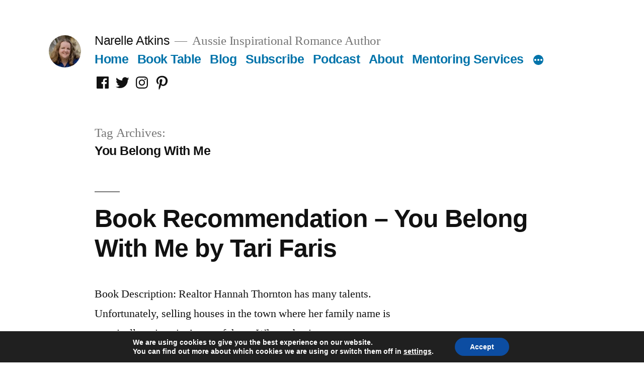

--- FILE ---
content_type: text/html; charset=UTF-8
request_url: https://www.narelleatkins.com/tag/you-belong-with-me/
body_size: 16732
content:
<!doctype html>
<html lang="en">
<head>
	<meta charset="UTF-8" />
	<meta name="viewport" content="width=device-width, initial-scale=1.0" />
	<link rel="profile" href="https://gmpg.org/xfn/11" />
	<meta name='robots' content='index, follow, max-image-preview:large, max-snippet:-1, max-video-preview:-1' />

	<!-- This site is optimized with the Yoast SEO plugin v26.6 - https://yoast.com/wordpress/plugins/seo/ -->
	<title>You Belong With Me Archives - Narelle Atkins</title>
	<link rel="canonical" href="https://www.narelleatkins.com/tag/you-belong-with-me/" />
	<meta property="og:locale" content="en_US" />
	<meta property="og:type" content="article" />
	<meta property="og:title" content="You Belong With Me Archives - Narelle Atkins" />
	<meta property="og:url" content="https://www.narelleatkins.com/tag/you-belong-with-me/" />
	<meta property="og:site_name" content="Narelle Atkins" />
	<meta name="twitter:card" content="summary_large_image" />
	<meta name="twitter:site" content="@NarelleAtkins" />
	<script type="application/ld+json" class="yoast-schema-graph">{"@context":"https://schema.org","@graph":[{"@type":"CollectionPage","@id":"https://www.narelleatkins.com/tag/you-belong-with-me/","url":"https://www.narelleatkins.com/tag/you-belong-with-me/","name":"You Belong With Me Archives - Narelle Atkins","isPartOf":{"@id":"https://www.narelleatkins.com/#website"},"primaryImageOfPage":{"@id":"https://www.narelleatkins.com/tag/you-belong-with-me/#primaryimage"},"image":{"@id":"https://www.narelleatkins.com/tag/you-belong-with-me/#primaryimage"},"thumbnailUrl":"https://i0.wp.com/www.narelleatkins.com/wp-content/uploads/2021/08/book-rec-you-belong-with-me-e1625906018982.png?fit=540%2C540&ssl=1","breadcrumb":{"@id":"https://www.narelleatkins.com/tag/you-belong-with-me/#breadcrumb"},"inLanguage":"en"},{"@type":"ImageObject","inLanguage":"en","@id":"https://www.narelleatkins.com/tag/you-belong-with-me/#primaryimage","url":"https://i0.wp.com/www.narelleatkins.com/wp-content/uploads/2021/08/book-rec-you-belong-with-me-e1625906018982.png?fit=540%2C540&ssl=1","contentUrl":"https://i0.wp.com/www.narelleatkins.com/wp-content/uploads/2021/08/book-rec-you-belong-with-me-e1625906018982.png?fit=540%2C540&ssl=1","width":540,"height":540},{"@type":"BreadcrumbList","@id":"https://www.narelleatkins.com/tag/you-belong-with-me/#breadcrumb","itemListElement":[{"@type":"ListItem","position":1,"name":"Home","item":"https://www.narelleatkins.com/"},{"@type":"ListItem","position":2,"name":"You Belong With Me"}]},{"@type":"WebSite","@id":"https://www.narelleatkins.com/#website","url":"https://www.narelleatkins.com/","name":"Narelle Atkins","description":"Aussie Inspirational Romance Author","publisher":{"@id":"https://www.narelleatkins.com/#/schema/person/698b55cfd4b8b569f6bd1c83d4b08f03"},"potentialAction":[{"@type":"SearchAction","target":{"@type":"EntryPoint","urlTemplate":"https://www.narelleatkins.com/?s={search_term_string}"},"query-input":{"@type":"PropertyValueSpecification","valueRequired":true,"valueName":"search_term_string"}}],"inLanguage":"en"},{"@type":["Person","Organization"],"@id":"https://www.narelleatkins.com/#/schema/person/698b55cfd4b8b569f6bd1c83d4b08f03","name":"Narelle Atkins","image":{"@type":"ImageObject","inLanguage":"en","@id":"https://www.narelleatkins.com/#/schema/person/image/","url":"https://i0.wp.com/www.narelleatkins.com/wp-content/uploads/2015/08/cropped-narelle-atkins2-1.jpg?fit=190%2C190&ssl=1","contentUrl":"https://i0.wp.com/www.narelleatkins.com/wp-content/uploads/2015/08/cropped-narelle-atkins2-1.jpg?fit=190%2C190&ssl=1","width":190,"height":190,"caption":"Narelle Atkins"},"logo":{"@id":"https://www.narelleatkins.com/#/schema/person/image/"},"sameAs":["http://narelleatkins.com","https://x.com/NarelleAtkins"]}]}</script>
	<!-- / Yoast SEO plugin. -->


<link rel='dns-prefetch' href='//stats.wp.com' />
<link rel='dns-prefetch' href='//v0.wordpress.com' />
<link rel='dns-prefetch' href='//widgets.wp.com' />
<link rel='dns-prefetch' href='//s0.wp.com' />
<link rel='dns-prefetch' href='//0.gravatar.com' />
<link rel='dns-prefetch' href='//1.gravatar.com' />
<link rel='dns-prefetch' href='//2.gravatar.com' />
<link rel='preconnect' href='//i0.wp.com' />
<link rel='preconnect' href='//c0.wp.com' />
<link rel="alternate" type="application/rss+xml" title="Narelle Atkins &raquo; Feed" href="https://www.narelleatkins.com/feed/" />
<link rel="alternate" type="application/rss+xml" title="Narelle Atkins &raquo; Comments Feed" href="https://www.narelleatkins.com/comments/feed/" />
<link rel="alternate" type="application/rss+xml" title="Narelle Atkins &raquo; You Belong With Me Tag Feed" href="https://www.narelleatkins.com/tag/you-belong-with-me/feed/" />
<style id='wp-img-auto-sizes-contain-inline-css'>
img:is([sizes=auto i],[sizes^="auto," i]){contain-intrinsic-size:3000px 1500px}
/*# sourceURL=wp-img-auto-sizes-contain-inline-css */
</style>

<link rel='stylesheet' id='twentynineteen-jetpack-css' href='https://c0.wp.com/p/jetpack/15.3.1/modules/theme-tools/compat/twentynineteen.css' media='all' />
<style id='wp-emoji-styles-inline-css'>

	img.wp-smiley, img.emoji {
		display: inline !important;
		border: none !important;
		box-shadow: none !important;
		height: 1em !important;
		width: 1em !important;
		margin: 0 0.07em !important;
		vertical-align: -0.1em !important;
		background: none !important;
		padding: 0 !important;
	}
/*# sourceURL=wp-emoji-styles-inline-css */
</style>
<link rel='stylesheet' id='wp-block-library-css' href='https://c0.wp.com/c/6.9/wp-includes/css/dist/block-library/style.min.css' media='all' />
<style id='wp-block-heading-inline-css'>
h1:where(.wp-block-heading).has-background,h2:where(.wp-block-heading).has-background,h3:where(.wp-block-heading).has-background,h4:where(.wp-block-heading).has-background,h5:where(.wp-block-heading).has-background,h6:where(.wp-block-heading).has-background{padding:1.25em 2.375em}h1.has-text-align-left[style*=writing-mode]:where([style*=vertical-lr]),h1.has-text-align-right[style*=writing-mode]:where([style*=vertical-rl]),h2.has-text-align-left[style*=writing-mode]:where([style*=vertical-lr]),h2.has-text-align-right[style*=writing-mode]:where([style*=vertical-rl]),h3.has-text-align-left[style*=writing-mode]:where([style*=vertical-lr]),h3.has-text-align-right[style*=writing-mode]:where([style*=vertical-rl]),h4.has-text-align-left[style*=writing-mode]:where([style*=vertical-lr]),h4.has-text-align-right[style*=writing-mode]:where([style*=vertical-rl]),h5.has-text-align-left[style*=writing-mode]:where([style*=vertical-lr]),h5.has-text-align-right[style*=writing-mode]:where([style*=vertical-rl]),h6.has-text-align-left[style*=writing-mode]:where([style*=vertical-lr]),h6.has-text-align-right[style*=writing-mode]:where([style*=vertical-rl]){rotate:180deg}
/*# sourceURL=https://c0.wp.com/c/6.9/wp-includes/blocks/heading/style.min.css */
</style>
<style id='wp-block-paragraph-inline-css'>
.is-small-text{font-size:.875em}.is-regular-text{font-size:1em}.is-large-text{font-size:2.25em}.is-larger-text{font-size:3em}.has-drop-cap:not(:focus):first-letter{float:left;font-size:8.4em;font-style:normal;font-weight:100;line-height:.68;margin:.05em .1em 0 0;text-transform:uppercase}body.rtl .has-drop-cap:not(:focus):first-letter{float:none;margin-left:.1em}p.has-drop-cap.has-background{overflow:hidden}:root :where(p.has-background){padding:1.25em 2.375em}:where(p.has-text-color:not(.has-link-color)) a{color:inherit}p.has-text-align-left[style*="writing-mode:vertical-lr"],p.has-text-align-right[style*="writing-mode:vertical-rl"]{rotate:180deg}
/*# sourceURL=https://c0.wp.com/c/6.9/wp-includes/blocks/paragraph/style.min.css */
</style>
<style id='global-styles-inline-css'>
:root{--wp--preset--aspect-ratio--square: 1;--wp--preset--aspect-ratio--4-3: 4/3;--wp--preset--aspect-ratio--3-4: 3/4;--wp--preset--aspect-ratio--3-2: 3/2;--wp--preset--aspect-ratio--2-3: 2/3;--wp--preset--aspect-ratio--16-9: 16/9;--wp--preset--aspect-ratio--9-16: 9/16;--wp--preset--color--black: #000000;--wp--preset--color--cyan-bluish-gray: #abb8c3;--wp--preset--color--white: #FFF;--wp--preset--color--pale-pink: #f78da7;--wp--preset--color--vivid-red: #cf2e2e;--wp--preset--color--luminous-vivid-orange: #ff6900;--wp--preset--color--luminous-vivid-amber: #fcb900;--wp--preset--color--light-green-cyan: #7bdcb5;--wp--preset--color--vivid-green-cyan: #00d084;--wp--preset--color--pale-cyan-blue: #8ed1fc;--wp--preset--color--vivid-cyan-blue: #0693e3;--wp--preset--color--vivid-purple: #9b51e0;--wp--preset--color--primary: #0073a8;--wp--preset--color--secondary: #005075;--wp--preset--color--dark-gray: #111;--wp--preset--color--light-gray: #767676;--wp--preset--gradient--vivid-cyan-blue-to-vivid-purple: linear-gradient(135deg,rgb(6,147,227) 0%,rgb(155,81,224) 100%);--wp--preset--gradient--light-green-cyan-to-vivid-green-cyan: linear-gradient(135deg,rgb(122,220,180) 0%,rgb(0,208,130) 100%);--wp--preset--gradient--luminous-vivid-amber-to-luminous-vivid-orange: linear-gradient(135deg,rgb(252,185,0) 0%,rgb(255,105,0) 100%);--wp--preset--gradient--luminous-vivid-orange-to-vivid-red: linear-gradient(135deg,rgb(255,105,0) 0%,rgb(207,46,46) 100%);--wp--preset--gradient--very-light-gray-to-cyan-bluish-gray: linear-gradient(135deg,rgb(238,238,238) 0%,rgb(169,184,195) 100%);--wp--preset--gradient--cool-to-warm-spectrum: linear-gradient(135deg,rgb(74,234,220) 0%,rgb(151,120,209) 20%,rgb(207,42,186) 40%,rgb(238,44,130) 60%,rgb(251,105,98) 80%,rgb(254,248,76) 100%);--wp--preset--gradient--blush-light-purple: linear-gradient(135deg,rgb(255,206,236) 0%,rgb(152,150,240) 100%);--wp--preset--gradient--blush-bordeaux: linear-gradient(135deg,rgb(254,205,165) 0%,rgb(254,45,45) 50%,rgb(107,0,62) 100%);--wp--preset--gradient--luminous-dusk: linear-gradient(135deg,rgb(255,203,112) 0%,rgb(199,81,192) 50%,rgb(65,88,208) 100%);--wp--preset--gradient--pale-ocean: linear-gradient(135deg,rgb(255,245,203) 0%,rgb(182,227,212) 50%,rgb(51,167,181) 100%);--wp--preset--gradient--electric-grass: linear-gradient(135deg,rgb(202,248,128) 0%,rgb(113,206,126) 100%);--wp--preset--gradient--midnight: linear-gradient(135deg,rgb(2,3,129) 0%,rgb(40,116,252) 100%);--wp--preset--font-size--small: 19.5px;--wp--preset--font-size--medium: 20px;--wp--preset--font-size--large: 36.5px;--wp--preset--font-size--x-large: 42px;--wp--preset--font-size--normal: 22px;--wp--preset--font-size--huge: 49.5px;--wp--preset--spacing--20: 0.44rem;--wp--preset--spacing--30: 0.67rem;--wp--preset--spacing--40: 1rem;--wp--preset--spacing--50: 1.5rem;--wp--preset--spacing--60: 2.25rem;--wp--preset--spacing--70: 3.38rem;--wp--preset--spacing--80: 5.06rem;--wp--preset--shadow--natural: 6px 6px 9px rgba(0, 0, 0, 0.2);--wp--preset--shadow--deep: 12px 12px 50px rgba(0, 0, 0, 0.4);--wp--preset--shadow--sharp: 6px 6px 0px rgba(0, 0, 0, 0.2);--wp--preset--shadow--outlined: 6px 6px 0px -3px rgb(255, 255, 255), 6px 6px rgb(0, 0, 0);--wp--preset--shadow--crisp: 6px 6px 0px rgb(0, 0, 0);}:where(.is-layout-flex){gap: 0.5em;}:where(.is-layout-grid){gap: 0.5em;}body .is-layout-flex{display: flex;}.is-layout-flex{flex-wrap: wrap;align-items: center;}.is-layout-flex > :is(*, div){margin: 0;}body .is-layout-grid{display: grid;}.is-layout-grid > :is(*, div){margin: 0;}:where(.wp-block-columns.is-layout-flex){gap: 2em;}:where(.wp-block-columns.is-layout-grid){gap: 2em;}:where(.wp-block-post-template.is-layout-flex){gap: 1.25em;}:where(.wp-block-post-template.is-layout-grid){gap: 1.25em;}.has-black-color{color: var(--wp--preset--color--black) !important;}.has-cyan-bluish-gray-color{color: var(--wp--preset--color--cyan-bluish-gray) !important;}.has-white-color{color: var(--wp--preset--color--white) !important;}.has-pale-pink-color{color: var(--wp--preset--color--pale-pink) !important;}.has-vivid-red-color{color: var(--wp--preset--color--vivid-red) !important;}.has-luminous-vivid-orange-color{color: var(--wp--preset--color--luminous-vivid-orange) !important;}.has-luminous-vivid-amber-color{color: var(--wp--preset--color--luminous-vivid-amber) !important;}.has-light-green-cyan-color{color: var(--wp--preset--color--light-green-cyan) !important;}.has-vivid-green-cyan-color{color: var(--wp--preset--color--vivid-green-cyan) !important;}.has-pale-cyan-blue-color{color: var(--wp--preset--color--pale-cyan-blue) !important;}.has-vivid-cyan-blue-color{color: var(--wp--preset--color--vivid-cyan-blue) !important;}.has-vivid-purple-color{color: var(--wp--preset--color--vivid-purple) !important;}.has-black-background-color{background-color: var(--wp--preset--color--black) !important;}.has-cyan-bluish-gray-background-color{background-color: var(--wp--preset--color--cyan-bluish-gray) !important;}.has-white-background-color{background-color: var(--wp--preset--color--white) !important;}.has-pale-pink-background-color{background-color: var(--wp--preset--color--pale-pink) !important;}.has-vivid-red-background-color{background-color: var(--wp--preset--color--vivid-red) !important;}.has-luminous-vivid-orange-background-color{background-color: var(--wp--preset--color--luminous-vivid-orange) !important;}.has-luminous-vivid-amber-background-color{background-color: var(--wp--preset--color--luminous-vivid-amber) !important;}.has-light-green-cyan-background-color{background-color: var(--wp--preset--color--light-green-cyan) !important;}.has-vivid-green-cyan-background-color{background-color: var(--wp--preset--color--vivid-green-cyan) !important;}.has-pale-cyan-blue-background-color{background-color: var(--wp--preset--color--pale-cyan-blue) !important;}.has-vivid-cyan-blue-background-color{background-color: var(--wp--preset--color--vivid-cyan-blue) !important;}.has-vivid-purple-background-color{background-color: var(--wp--preset--color--vivid-purple) !important;}.has-black-border-color{border-color: var(--wp--preset--color--black) !important;}.has-cyan-bluish-gray-border-color{border-color: var(--wp--preset--color--cyan-bluish-gray) !important;}.has-white-border-color{border-color: var(--wp--preset--color--white) !important;}.has-pale-pink-border-color{border-color: var(--wp--preset--color--pale-pink) !important;}.has-vivid-red-border-color{border-color: var(--wp--preset--color--vivid-red) !important;}.has-luminous-vivid-orange-border-color{border-color: var(--wp--preset--color--luminous-vivid-orange) !important;}.has-luminous-vivid-amber-border-color{border-color: var(--wp--preset--color--luminous-vivid-amber) !important;}.has-light-green-cyan-border-color{border-color: var(--wp--preset--color--light-green-cyan) !important;}.has-vivid-green-cyan-border-color{border-color: var(--wp--preset--color--vivid-green-cyan) !important;}.has-pale-cyan-blue-border-color{border-color: var(--wp--preset--color--pale-cyan-blue) !important;}.has-vivid-cyan-blue-border-color{border-color: var(--wp--preset--color--vivid-cyan-blue) !important;}.has-vivid-purple-border-color{border-color: var(--wp--preset--color--vivid-purple) !important;}.has-vivid-cyan-blue-to-vivid-purple-gradient-background{background: var(--wp--preset--gradient--vivid-cyan-blue-to-vivid-purple) !important;}.has-light-green-cyan-to-vivid-green-cyan-gradient-background{background: var(--wp--preset--gradient--light-green-cyan-to-vivid-green-cyan) !important;}.has-luminous-vivid-amber-to-luminous-vivid-orange-gradient-background{background: var(--wp--preset--gradient--luminous-vivid-amber-to-luminous-vivid-orange) !important;}.has-luminous-vivid-orange-to-vivid-red-gradient-background{background: var(--wp--preset--gradient--luminous-vivid-orange-to-vivid-red) !important;}.has-very-light-gray-to-cyan-bluish-gray-gradient-background{background: var(--wp--preset--gradient--very-light-gray-to-cyan-bluish-gray) !important;}.has-cool-to-warm-spectrum-gradient-background{background: var(--wp--preset--gradient--cool-to-warm-spectrum) !important;}.has-blush-light-purple-gradient-background{background: var(--wp--preset--gradient--blush-light-purple) !important;}.has-blush-bordeaux-gradient-background{background: var(--wp--preset--gradient--blush-bordeaux) !important;}.has-luminous-dusk-gradient-background{background: var(--wp--preset--gradient--luminous-dusk) !important;}.has-pale-ocean-gradient-background{background: var(--wp--preset--gradient--pale-ocean) !important;}.has-electric-grass-gradient-background{background: var(--wp--preset--gradient--electric-grass) !important;}.has-midnight-gradient-background{background: var(--wp--preset--gradient--midnight) !important;}.has-small-font-size{font-size: var(--wp--preset--font-size--small) !important;}.has-medium-font-size{font-size: var(--wp--preset--font-size--medium) !important;}.has-large-font-size{font-size: var(--wp--preset--font-size--large) !important;}.has-x-large-font-size{font-size: var(--wp--preset--font-size--x-large) !important;}
/*# sourceURL=global-styles-inline-css */
</style>

<style id='classic-theme-styles-inline-css'>
/*! This file is auto-generated */
.wp-block-button__link{color:#fff;background-color:#32373c;border-radius:9999px;box-shadow:none;text-decoration:none;padding:calc(.667em + 2px) calc(1.333em + 2px);font-size:1.125em}.wp-block-file__button{background:#32373c;color:#fff;text-decoration:none}
/*# sourceURL=/wp-includes/css/classic-themes.min.css */
</style>
<link rel='stylesheet' id='mbt-style-css' href='https://www.narelleatkins.com/wp-content/plugins/mybooktable/css/frontend-style.css?ver=3.5.5' media='all' />
<link rel='stylesheet' id='mbt-style-pack-css' href='https://www.narelleatkins.com/wp-content/plugins/mybooktable-pro3/styles/silver/style.css?ver=3.5.5' media='all' />
<link rel='stylesheet' id='mbtpro2-frontend-style-css' href='https://www.narelleatkins.com/wp-content/plugins/mybooktable-pro3/includes/professional2/frontend.css?ver=3.3.8' media='all' />
<link rel='stylesheet' id='dashicons-css' href='https://c0.wp.com/c/6.9/wp-includes/css/dashicons.min.css' media='all' />
<link rel='stylesheet' id='mbtpro3-frontend-css-css' href='https://www.narelleatkins.com/wp-content/plugins/mybooktable-pro3/includes/professional3/frontend.css?ver=3.3.8' media='all' />
<link rel='stylesheet' id='twentynineteen-style-css' href='https://www.narelleatkins.com/wp-content/themes/twentynineteen/style.css?ver=3.2' media='all' />
<link rel='stylesheet' id='twentynineteen-print-style-css' href='https://www.narelleatkins.com/wp-content/themes/twentynineteen/print.css?ver=3.2' media='print' />
<link rel='stylesheet' id='jetpack_likes-css' href='https://c0.wp.com/p/jetpack/15.3.1/modules/likes/style.css' media='all' />
<link rel='stylesheet' id='jetpack-subscriptions-css' href='https://c0.wp.com/p/jetpack/15.3.1/_inc/build/subscriptions/subscriptions.min.css' media='all' />
<link rel='stylesheet' id='moove_gdpr_frontend-css' href='https://www.narelleatkins.com/wp-content/plugins/gdpr-cookie-compliance/dist/styles/gdpr-main.css?ver=5.0.9' media='all' />
<style id='moove_gdpr_frontend-inline-css'>
#moove_gdpr_cookie_modal,#moove_gdpr_cookie_info_bar,.gdpr_cookie_settings_shortcode_content{font-family:&#039;Nunito&#039;,sans-serif}#moove_gdpr_save_popup_settings_button{background-color:#373737;color:#fff}#moove_gdpr_save_popup_settings_button:hover{background-color:#000}#moove_gdpr_cookie_info_bar .moove-gdpr-info-bar-container .moove-gdpr-info-bar-content a.mgbutton,#moove_gdpr_cookie_info_bar .moove-gdpr-info-bar-container .moove-gdpr-info-bar-content button.mgbutton{background-color:#0C4DA2}#moove_gdpr_cookie_modal .moove-gdpr-modal-content .moove-gdpr-modal-footer-content .moove-gdpr-button-holder a.mgbutton,#moove_gdpr_cookie_modal .moove-gdpr-modal-content .moove-gdpr-modal-footer-content .moove-gdpr-button-holder button.mgbutton,.gdpr_cookie_settings_shortcode_content .gdpr-shr-button.button-green{background-color:#0C4DA2;border-color:#0C4DA2}#moove_gdpr_cookie_modal .moove-gdpr-modal-content .moove-gdpr-modal-footer-content .moove-gdpr-button-holder a.mgbutton:hover,#moove_gdpr_cookie_modal .moove-gdpr-modal-content .moove-gdpr-modal-footer-content .moove-gdpr-button-holder button.mgbutton:hover,.gdpr_cookie_settings_shortcode_content .gdpr-shr-button.button-green:hover{background-color:#fff;color:#0C4DA2}#moove_gdpr_cookie_modal .moove-gdpr-modal-content .moove-gdpr-modal-close i,#moove_gdpr_cookie_modal .moove-gdpr-modal-content .moove-gdpr-modal-close span.gdpr-icon{background-color:#0C4DA2;border:1px solid #0C4DA2}#moove_gdpr_cookie_info_bar span.moove-gdpr-infobar-allow-all.focus-g,#moove_gdpr_cookie_info_bar span.moove-gdpr-infobar-allow-all:focus,#moove_gdpr_cookie_info_bar button.moove-gdpr-infobar-allow-all.focus-g,#moove_gdpr_cookie_info_bar button.moove-gdpr-infobar-allow-all:focus,#moove_gdpr_cookie_info_bar span.moove-gdpr-infobar-reject-btn.focus-g,#moove_gdpr_cookie_info_bar span.moove-gdpr-infobar-reject-btn:focus,#moove_gdpr_cookie_info_bar button.moove-gdpr-infobar-reject-btn.focus-g,#moove_gdpr_cookie_info_bar button.moove-gdpr-infobar-reject-btn:focus,#moove_gdpr_cookie_info_bar span.change-settings-button.focus-g,#moove_gdpr_cookie_info_bar span.change-settings-button:focus,#moove_gdpr_cookie_info_bar button.change-settings-button.focus-g,#moove_gdpr_cookie_info_bar button.change-settings-button:focus{-webkit-box-shadow:0 0 1px 3px #0C4DA2;-moz-box-shadow:0 0 1px 3px #0C4DA2;box-shadow:0 0 1px 3px #0C4DA2}#moove_gdpr_cookie_modal .moove-gdpr-modal-content .moove-gdpr-modal-close i:hover,#moove_gdpr_cookie_modal .moove-gdpr-modal-content .moove-gdpr-modal-close span.gdpr-icon:hover,#moove_gdpr_cookie_info_bar span[data-href]>u.change-settings-button{color:#0C4DA2}#moove_gdpr_cookie_modal .moove-gdpr-modal-content .moove-gdpr-modal-left-content #moove-gdpr-menu li.menu-item-selected a span.gdpr-icon,#moove_gdpr_cookie_modal .moove-gdpr-modal-content .moove-gdpr-modal-left-content #moove-gdpr-menu li.menu-item-selected button span.gdpr-icon{color:inherit}#moove_gdpr_cookie_modal .moove-gdpr-modal-content .moove-gdpr-modal-left-content #moove-gdpr-menu li a span.gdpr-icon,#moove_gdpr_cookie_modal .moove-gdpr-modal-content .moove-gdpr-modal-left-content #moove-gdpr-menu li button span.gdpr-icon{color:inherit}#moove_gdpr_cookie_modal .gdpr-acc-link{line-height:0;font-size:0;color:transparent;position:absolute}#moove_gdpr_cookie_modal .moove-gdpr-modal-content .moove-gdpr-modal-close:hover i,#moove_gdpr_cookie_modal .moove-gdpr-modal-content .moove-gdpr-modal-left-content #moove-gdpr-menu li a,#moove_gdpr_cookie_modal .moove-gdpr-modal-content .moove-gdpr-modal-left-content #moove-gdpr-menu li button,#moove_gdpr_cookie_modal .moove-gdpr-modal-content .moove-gdpr-modal-left-content #moove-gdpr-menu li button i,#moove_gdpr_cookie_modal .moove-gdpr-modal-content .moove-gdpr-modal-left-content #moove-gdpr-menu li a i,#moove_gdpr_cookie_modal .moove-gdpr-modal-content .moove-gdpr-tab-main .moove-gdpr-tab-main-content a:hover,#moove_gdpr_cookie_info_bar.moove-gdpr-dark-scheme .moove-gdpr-info-bar-container .moove-gdpr-info-bar-content a.mgbutton:hover,#moove_gdpr_cookie_info_bar.moove-gdpr-dark-scheme .moove-gdpr-info-bar-container .moove-gdpr-info-bar-content button.mgbutton:hover,#moove_gdpr_cookie_info_bar.moove-gdpr-dark-scheme .moove-gdpr-info-bar-container .moove-gdpr-info-bar-content a:hover,#moove_gdpr_cookie_info_bar.moove-gdpr-dark-scheme .moove-gdpr-info-bar-container .moove-gdpr-info-bar-content button:hover,#moove_gdpr_cookie_info_bar.moove-gdpr-dark-scheme .moove-gdpr-info-bar-container .moove-gdpr-info-bar-content span.change-settings-button:hover,#moove_gdpr_cookie_info_bar.moove-gdpr-dark-scheme .moove-gdpr-info-bar-container .moove-gdpr-info-bar-content button.change-settings-button:hover,#moove_gdpr_cookie_info_bar.moove-gdpr-dark-scheme .moove-gdpr-info-bar-container .moove-gdpr-info-bar-content u.change-settings-button:hover,#moove_gdpr_cookie_info_bar span[data-href]>u.change-settings-button,#moove_gdpr_cookie_info_bar.moove-gdpr-dark-scheme .moove-gdpr-info-bar-container .moove-gdpr-info-bar-content a.mgbutton.focus-g,#moove_gdpr_cookie_info_bar.moove-gdpr-dark-scheme .moove-gdpr-info-bar-container .moove-gdpr-info-bar-content button.mgbutton.focus-g,#moove_gdpr_cookie_info_bar.moove-gdpr-dark-scheme .moove-gdpr-info-bar-container .moove-gdpr-info-bar-content a.focus-g,#moove_gdpr_cookie_info_bar.moove-gdpr-dark-scheme .moove-gdpr-info-bar-container .moove-gdpr-info-bar-content button.focus-g,#moove_gdpr_cookie_info_bar.moove-gdpr-dark-scheme .moove-gdpr-info-bar-container .moove-gdpr-info-bar-content a.mgbutton:focus,#moove_gdpr_cookie_info_bar.moove-gdpr-dark-scheme .moove-gdpr-info-bar-container .moove-gdpr-info-bar-content button.mgbutton:focus,#moove_gdpr_cookie_info_bar.moove-gdpr-dark-scheme .moove-gdpr-info-bar-container .moove-gdpr-info-bar-content a:focus,#moove_gdpr_cookie_info_bar.moove-gdpr-dark-scheme .moove-gdpr-info-bar-container .moove-gdpr-info-bar-content button:focus,#moove_gdpr_cookie_info_bar.moove-gdpr-dark-scheme .moove-gdpr-info-bar-container .moove-gdpr-info-bar-content span.change-settings-button.focus-g,span.change-settings-button:focus,button.change-settings-button.focus-g,button.change-settings-button:focus,#moove_gdpr_cookie_info_bar.moove-gdpr-dark-scheme .moove-gdpr-info-bar-container .moove-gdpr-info-bar-content u.change-settings-button.focus-g,#moove_gdpr_cookie_info_bar.moove-gdpr-dark-scheme .moove-gdpr-info-bar-container .moove-gdpr-info-bar-content u.change-settings-button:focus{color:#0C4DA2}#moove_gdpr_cookie_modal .moove-gdpr-branding.focus-g span,#moove_gdpr_cookie_modal .moove-gdpr-modal-content .moove-gdpr-tab-main a.focus-g,#moove_gdpr_cookie_modal .moove-gdpr-modal-content .moove-gdpr-tab-main .gdpr-cd-details-toggle.focus-g{color:#0C4DA2}#moove_gdpr_cookie_modal.gdpr_lightbox-hide{display:none}
/*# sourceURL=moove_gdpr_frontend-inline-css */
</style>
<script src="https://c0.wp.com/c/6.9/wp-includes/js/jquery/jquery.min.js" id="jquery-core-js"></script>
<script src="https://c0.wp.com/c/6.9/wp-includes/js/jquery/jquery-migrate.min.js" id="jquery-migrate-js"></script>
<script src="https://c0.wp.com/c/6.9/wp-includes/js/jquery/ui/core.min.js" id="jquery-ui-core-js"></script>
<script src="https://c0.wp.com/c/6.9/wp-includes/js/jquery/ui/accordion.min.js" id="jquery-ui-accordion-js"></script>
<script src="https://www.narelleatkins.com/wp-content/plugins/mybooktable-pro3/includes/professional3/frontend.js?ver=3.3.8" id="mbtpro3-frontend-js-js"></script>
<script src="https://www.narelleatkins.com/wp-content/themes/twentynineteen/js/priority-menu.js?ver=20200129" id="twentynineteen-priority-menu-js" defer data-wp-strategy="defer"></script>
<link rel="https://api.w.org/" href="https://www.narelleatkins.com/wp-json/" /><link rel="alternate" title="JSON" type="application/json" href="https://www.narelleatkins.com/wp-json/wp/v2/tags/704" /><link rel="EditURI" type="application/rsd+xml" title="RSD" href="https://www.narelleatkins.com/xmlrpc.php?rsd" />
<meta name="generator" content="WordPress 6.9" />
	<style>img#wpstats{display:none}</style>
			<style type="text/css">
	.mbt-book .mbt-book-buybuttons .mbt-book-buybutton img { width: 172px; height: 30px; } .mbt-book .mbt-book-buybuttons .mbt-book-buybutton { padding: 4px 8px 0px 0px; }.mbt-book-archive .mbt-book .mbt-book-buybuttons .mbt-book-buybutton img { width: 172px; height: 30px; } .mbt-book-archive .mbt-book .mbt-book-buybuttons .mbt-book-buybutton { padding: 4px 8px 0px 0px; }.mbt-featured-book-widget .mbt-book-buybuttons .mbt-book-buybutton img { width: 172px; height: 30px; } .mbt-featured-book-widget .mbt-book-buybuttons .mbt-book-buybutton { padding: 4px 8px 0px 0px; }	</style>
		<script type="text/javascript">
		window.ajaxurl = "https://www.narelleatkins.com/wp-admin/admin-ajax.php";
	</script>
<style type="text/css">.mbt-book-buybuttons .mbt-universal-buybutton { margin: 0; display: inline-block; box-sizing: border-box; }.mbt-book .mbt-book-buybuttons .mbt-universal-buybutton { font-size: 15px; line-height: 16px; padding: 6px 12px; width: 172px; min-height: 30px; }.mbt-book-archive .mbt-book .mbt-book-buybuttons .mbt-universal-buybutton { font-size: 15px; line-height: 16px; padding: 6px 12px; width: 172px; min-height: 30px; }.mbt-featured-book-widget .mbt-book-buybuttons .mbt-universal-buybutton { font-size: 15px; line-height: 16px; padding: 6px 12px; width: 172px; min-height: 30px; }</style><style type="text/css">@media only screen and (min-width: 768px) {.mbt-book-archive .mbt-book.mbt-grid-book { width: 31.034482758621%; margin-right: 3.448275862069%; }.mbt-book-archive .mbt-book.mbt-grid-book:nth-child(3n+1) { clear: left; }.mbt-book-archive .mbt-book.mbt-grid-book:nth-child(3n) { margin-right: 0; }}</style><style type="text/css"></style><link rel="icon" href="https://i0.wp.com/www.narelleatkins.com/wp-content/uploads/2015/08/cropped-narelle-atkins2-2.jpg?fit=32%2C32&#038;ssl=1" sizes="32x32" />
<link rel="icon" href="https://i0.wp.com/www.narelleatkins.com/wp-content/uploads/2015/08/cropped-narelle-atkins2-2.jpg?fit=192%2C192&#038;ssl=1" sizes="192x192" />
<link rel="apple-touch-icon" href="https://i0.wp.com/www.narelleatkins.com/wp-content/uploads/2015/08/cropped-narelle-atkins2-2.jpg?fit=180%2C180&#038;ssl=1" />
<meta name="msapplication-TileImage" content="https://i0.wp.com/www.narelleatkins.com/wp-content/uploads/2015/08/cropped-narelle-atkins2-2.jpg?fit=270%2C270&#038;ssl=1" />
		<style id="wp-custom-css">
			.site-header.featured-image {
min-height: 60vh;
}
.site-header.featured-image:after {
background: none;
}
		</style>
		<link rel='stylesheet' id='genericons-css' href='https://c0.wp.com/p/jetpack/15.3.1/_inc/genericons/genericons/genericons.css' media='all' />
<link rel='stylesheet' id='jetpack_social_media_icons_widget-css' href='https://c0.wp.com/p/jetpack/15.3.1/modules/widgets/social-media-icons/style.css' media='all' />
</head>

<body class="archive tag tag-you-belong-with-me tag-704 wp-custom-logo wp-embed-responsive wp-theme-twentynineteen hfeed">
<div id="page" class="site">
	<a class="skip-link screen-reader-text" href="#content">
		Skip to content	</a>

		<header id="masthead" class="site-header">

			<div class="site-branding-container">
				<div class="site-branding">

			<div class="site-logo"><a href="https://www.narelleatkins.com/" class="custom-logo-link" rel="home"><img width="190" height="190" src="https://i0.wp.com/www.narelleatkins.com/wp-content/uploads/2015/08/cropped-narelle-atkins2-1.jpg?fit=190%2C190&amp;ssl=1" class="custom-logo" alt="Narelle Atkins" decoding="async" srcset="https://i0.wp.com/www.narelleatkins.com/wp-content/uploads/2015/08/cropped-narelle-atkins2-1.jpg?w=190&amp;ssl=1 190w, https://i0.wp.com/www.narelleatkins.com/wp-content/uploads/2015/08/cropped-narelle-atkins2-1.jpg?resize=150%2C150&amp;ssl=1 150w" sizes="(max-width: 34.9rem) calc(100vw - 2rem), (max-width: 53rem) calc(8 * (100vw / 12)), (min-width: 53rem) calc(6 * (100vw / 12)), 100vw" data-attachment-id="5116" data-permalink="https://www.narelleatkins.com/cropped-narelle-atkins2-1-jpg/" data-orig-file="https://i0.wp.com/www.narelleatkins.com/wp-content/uploads/2015/08/cropped-narelle-atkins2-1.jpg?fit=190%2C190&amp;ssl=1" data-orig-size="190,190" data-comments-opened="1" data-image-meta="{&quot;aperture&quot;:&quot;0&quot;,&quot;credit&quot;:&quot;&quot;,&quot;camera&quot;:&quot;&quot;,&quot;caption&quot;:&quot;&quot;,&quot;created_timestamp&quot;:&quot;0&quot;,&quot;copyright&quot;:&quot;&quot;,&quot;focal_length&quot;:&quot;0&quot;,&quot;iso&quot;:&quot;0&quot;,&quot;shutter_speed&quot;:&quot;0&quot;,&quot;title&quot;:&quot;&quot;,&quot;orientation&quot;:&quot;0&quot;}" data-image-title="cropped-narelle-atkins2-1.jpg" data-image-description="&lt;p&gt;https://www.narelleatkins.com/wp-content/uploads/2015/08/cropped-narelle-atkins2-1.jpg&lt;/p&gt;
" data-image-caption="" data-medium-file="https://i0.wp.com/www.narelleatkins.com/wp-content/uploads/2015/08/cropped-narelle-atkins2-1.jpg?fit=190%2C190&amp;ssl=1" data-large-file="https://i0.wp.com/www.narelleatkins.com/wp-content/uploads/2015/08/cropped-narelle-atkins2-1.jpg?fit=190%2C190&amp;ssl=1" /></a></div>
									<p class="site-title"><a href="https://www.narelleatkins.com/" rel="home" >Narelle Atkins</a></p>
			
				<p class="site-description">
				Aussie Inspirational Romance Author			</p>
				<nav id="site-navigation" class="main-navigation" aria-label="Top Menu">
			<div class="menu-march-2019-home-container"><ul id="menu-march-2019-home" class="main-menu"><li id="menu-item-5191" class="menu-item menu-item-type-post_type menu-item-object-page menu-item-home menu-item-5191"><a href="https://www.narelleatkins.com/">Home</a></li>
<li id="menu-item-5192" class="menu-item menu-item-type-post_type menu-item-object-page menu-item-5192"><a href="https://www.narelleatkins.com/book-table/">Book Table</a></li>
<li id="menu-item-5193" class="menu-item menu-item-type-post_type menu-item-object-page current_page_parent menu-item-5193"><a href="https://www.narelleatkins.com/blog/">Blog</a></li>
<li id="menu-item-5195" class="menu-item menu-item-type-post_type menu-item-object-page menu-item-5195"><a href="https://www.narelleatkins.com/subscribe/">Subscribe</a></li>
<li id="menu-item-18371" class="menu-item menu-item-type-post_type menu-item-object-page menu-item-18371"><a href="https://www.narelleatkins.com/podcast/">Podcast</a></li>
<li id="menu-item-5196" class="menu-item menu-item-type-post_type menu-item-object-page menu-item-5196"><a href="https://www.narelleatkins.com/about-2/">About</a></li>
<li id="menu-item-21340" class="menu-item menu-item-type-post_type menu-item-object-page menu-item-21340"><a href="https://www.narelleatkins.com/narelle-atkins-writer-mentoring-services/">Mentoring Services</a></li>
<li id="menu-item-5194" class="menu-item menu-item-type-post_type menu-item-object-page menu-item-5194"><a href="https://www.narelleatkins.com/contact/">Contact</a></li>
<li id="menu-item-5197" class="menu-item menu-item-type-post_type menu-item-object-page menu-item-privacy-policy menu-item-5197"><a rel="privacy-policy" href="https://www.narelleatkins.com/privacy-policy/">Privacy Policy</a></li>
</ul></div>
			<div class="main-menu-more">
				<ul class="main-menu">
					<li class="menu-item menu-item-has-children">
						<button class="submenu-expand main-menu-more-toggle is-empty" tabindex="-1"
							aria-label="More" aria-haspopup="true" aria-expanded="false"><svg class="svg-icon" width="24" height="24" aria-hidden="true" role="img" focusable="false" xmlns="http://www.w3.org/2000/svg"><g fill="none" fill-rule="evenodd"><path d="M0 0h24v24H0z"/><path fill="currentColor" fill-rule="nonzero" d="M12 2c5.52 0 10 4.48 10 10s-4.48 10-10 10S2 17.52 2 12 6.48 2 12 2zM6 14a2 2 0 1 0 0-4 2 2 0 0 0 0 4zm6 0a2 2 0 1 0 0-4 2 2 0 0 0 0 4zm6 0a2 2 0 1 0 0-4 2 2 0 0 0 0 4z"/></g></svg>
						</button>
						<ul class="sub-menu hidden-links">
							<li class="mobile-parent-nav-menu-item">
								<button class="menu-item-link-return"><svg class="svg-icon" width="24" height="24" aria-hidden="true" role="img" focusable="false" viewBox="0 0 24 24" version="1.1" xmlns="http://www.w3.org/2000/svg" xmlns:xlink="http://www.w3.org/1999/xlink"><path d="M15.41 7.41L14 6l-6 6 6 6 1.41-1.41L10.83 12z"></path><path d="M0 0h24v24H0z" fill="none"></path></svg>Back
								</button>
							</li>
						</ul>
					</li>
				</ul>
			</div>		</nav><!-- #site-navigation -->
				<nav class="social-navigation" aria-label="Social Links Menu">
			<div class="menu-social-links-container"><ul id="menu-social-links" class="social-links-menu"><li id="menu-item-5159" class="menu-item menu-item-type-custom menu-item-object-custom menu-item-5159"><a href="http://www.facebook.com/NarelleAtkinsAuthor"><span class="screen-reader-text">Facebook</span><svg class="svg-icon" width="32" height="32" aria-hidden="true" role="img" focusable="false" viewBox="0 0 24 24" version="1.1" xmlns="http://www.w3.org/2000/svg" xmlns:xlink="http://www.w3.org/1999/xlink"><path d="M20.007,3H3.993C3.445,3,3,3.445,3,3.993v16.013C3,20.555,3.445,21,3.993,21h8.621v-6.971h-2.346v-2.717h2.346V9.31 c0-2.325,1.42-3.591,3.494-3.591c0.993,0,1.847,0.074,2.096,0.107v2.43l-1.438,0.001c-1.128,0-1.346,0.536-1.346,1.323v1.734h2.69 l-0.35,2.717h-2.34V21h4.587C20.555,21,21,20.555,21,20.007V3.993C21,3.445,20.555,3,20.007,3z"></path></svg></a></li>
<li id="menu-item-5160" class="menu-item menu-item-type-custom menu-item-object-custom menu-item-5160"><a href="https://twitter.com/narelleatkins"><span class="screen-reader-text">Twitter</span><svg class="svg-icon" width="32" height="32" aria-hidden="true" role="img" focusable="false" viewBox="0 0 24 24" version="1.1" xmlns="http://www.w3.org/2000/svg" xmlns:xlink="http://www.w3.org/1999/xlink"><path d="M22.23,5.924c-0.736,0.326-1.527,0.547-2.357,0.646c0.847-0.508,1.498-1.312,1.804-2.27 c-0.793,0.47-1.671,0.812-2.606,0.996C18.324,4.498,17.257,4,16.077,4c-2.266,0-4.103,1.837-4.103,4.103 c0,0.322,0.036,0.635,0.106,0.935C8.67,8.867,5.647,7.234,3.623,4.751C3.27,5.357,3.067,6.062,3.067,6.814 c0,1.424,0.724,2.679,1.825,3.415c-0.673-0.021-1.305-0.206-1.859-0.513c0,0.017,0,0.034,0,0.052c0,1.988,1.414,3.647,3.292,4.023 c-0.344,0.094-0.707,0.144-1.081,0.144c-0.264,0-0.521-0.026-0.772-0.074c0.522,1.63,2.038,2.816,3.833,2.85 c-1.404,1.1-3.174,1.756-5.096,1.756c-0.331,0-0.658-0.019-0.979-0.057c1.816,1.164,3.973,1.843,6.29,1.843 c7.547,0,11.675-6.252,11.675-11.675c0-0.178-0.004-0.355-0.012-0.531C20.985,7.47,21.68,6.747,22.23,5.924z"></path></svg></a></li>
<li id="menu-item-5161" class="menu-item menu-item-type-custom menu-item-object-custom menu-item-5161"><a href="http://instagram.com/narelleatkins"><span class="screen-reader-text">Instagram</span><svg class="svg-icon" width="32" height="32" aria-hidden="true" role="img" focusable="false" viewBox="0 0 24 24" version="1.1" xmlns="http://www.w3.org/2000/svg" xmlns:xlink="http://www.w3.org/1999/xlink"><path d="M12,4.622c2.403,0,2.688,0.009,3.637,0.052c0.877,0.04,1.354,0.187,1.671,0.31c0.42,0.163,0.72,0.358,1.035,0.673 c0.315,0.315,0.51,0.615,0.673,1.035c0.123,0.317,0.27,0.794,0.31,1.671c0.043,0.949,0.052,1.234,0.052,3.637 s-0.009,2.688-0.052,3.637c-0.04,0.877-0.187,1.354-0.31,1.671c-0.163,0.42-0.358,0.72-0.673,1.035 c-0.315,0.315-0.615,0.51-1.035,0.673c-0.317,0.123-0.794,0.27-1.671,0.31c-0.949,0.043-1.233,0.052-3.637,0.052 s-2.688-0.009-3.637-0.052c-0.877-0.04-1.354-0.187-1.671-0.31c-0.42-0.163-0.72-0.358-1.035-0.673 c-0.315-0.315-0.51-0.615-0.673-1.035c-0.123-0.317-0.27-0.794-0.31-1.671C4.631,14.688,4.622,14.403,4.622,12 s0.009-2.688,0.052-3.637c0.04-0.877,0.187-1.354,0.31-1.671c0.163-0.42,0.358-0.72,0.673-1.035 c0.315-0.315,0.615-0.51,1.035-0.673c0.317-0.123,0.794-0.27,1.671-0.31C9.312,4.631,9.597,4.622,12,4.622 M12,3 C9.556,3,9.249,3.01,8.289,3.054C7.331,3.098,6.677,3.25,6.105,3.472C5.513,3.702,5.011,4.01,4.511,4.511 c-0.5,0.5-0.808,1.002-1.038,1.594C3.25,6.677,3.098,7.331,3.054,8.289C3.01,9.249,3,9.556,3,12c0,2.444,0.01,2.751,0.054,3.711 c0.044,0.958,0.196,1.612,0.418,2.185c0.23,0.592,0.538,1.094,1.038,1.594c0.5,0.5,1.002,0.808,1.594,1.038 c0.572,0.222,1.227,0.375,2.185,0.418C9.249,20.99,9.556,21,12,21s2.751-0.01,3.711-0.054c0.958-0.044,1.612-0.196,2.185-0.418 c0.592-0.23,1.094-0.538,1.594-1.038c0.5-0.5,0.808-1.002,1.038-1.594c0.222-0.572,0.375-1.227,0.418-2.185 C20.99,14.751,21,14.444,21,12s-0.01-2.751-0.054-3.711c-0.044-0.958-0.196-1.612-0.418-2.185c-0.23-0.592-0.538-1.094-1.038-1.594 c-0.5-0.5-1.002-0.808-1.594-1.038c-0.572-0.222-1.227-0.375-2.185-0.418C14.751,3.01,14.444,3,12,3L12,3z M12,7.378 c-2.552,0-4.622,2.069-4.622,4.622S9.448,16.622,12,16.622s4.622-2.069,4.622-4.622S14.552,7.378,12,7.378z M12,15 c-1.657,0-3-1.343-3-3s1.343-3,3-3s3,1.343,3,3S13.657,15,12,15z M16.804,6.116c-0.596,0-1.08,0.484-1.08,1.08 s0.484,1.08,1.08,1.08c0.596,0,1.08-0.484,1.08-1.08S17.401,6.116,16.804,6.116z"></path></svg></a></li>
<li id="menu-item-5162" class="menu-item menu-item-type-custom menu-item-object-custom menu-item-5162"><a href="https://www.pinterest.com.au/narelleatkins/"><span class="screen-reader-text">Pinterest</span><svg class="svg-icon" width="32" height="32" aria-hidden="true" role="img" focusable="false" viewBox="0 0 24 24" version="1.1" xmlns="http://www.w3.org/2000/svg" xmlns:xlink="http://www.w3.org/1999/xlink"><path d="M12.289,2C6.617,2,3.606,5.648,3.606,9.622c0,1.846,1.025,4.146,2.666,4.878c0.25,0.111,0.381,0.063,0.439-0.169 c0.044-0.175,0.267-1.029,0.365-1.428c0.032-0.128,0.017-0.237-0.091-0.362C6.445,11.911,6.01,10.75,6.01,9.668 c0-2.777,2.194-5.464,5.933-5.464c3.23,0,5.49,2.108,5.49,5.122c0,3.407-1.794,5.768-4.13,5.768c-1.291,0-2.257-1.021-1.948-2.277 c0.372-1.495,1.089-3.112,1.089-4.191c0-0.967-0.542-1.775-1.663-1.775c-1.319,0-2.379,1.309-2.379,3.059 c0,1.115,0.394,1.869,0.394,1.869s-1.302,5.279-1.54,6.261c-0.405,1.666,0.053,4.368,0.094,4.604 c0.021,0.126,0.167,0.169,0.25,0.063c0.129-0.165,1.699-2.419,2.142-4.051c0.158-0.59,0.817-2.995,0.817-2.995 c0.43,0.784,1.681,1.446,3.013,1.446c3.963,0,6.822-3.494,6.822-7.833C20.394,5.112,16.849,2,12.289,2"></path></svg></a></li>
</ul></div>		</nav><!-- .social-navigation -->
	</div><!-- .site-branding -->
			</div><!-- .site-branding-container -->

					</header><!-- #masthead -->

	<div id="content" class="site-content">

	<div id="primary" class="content-area">
		<main id="main" class="site-main">

		
			<header class="page-header">
				<h1 class="page-title">Tag Archives: <span class="page-description">You Belong With Me</span></h1>			</header><!-- .page-header -->

			
<article id="post-9556" class="post-9556 post type-post status-publish format-standard hentry category-book-recommendation tag-book-recommendation tag-contemporary-romance tag-infertility tag-michigan tag-restoring-heritage tag-small-town tag-tari-faris tag-you-belong-with-me entry">
	<header class="entry-header">
		<h2 class="entry-title"><a href="https://www.narelleatkins.com/book-recommendation-you-belong-with-me-by-tari-faris/" rel="bookmark">Book Recommendation &#8211; You Belong With Me by Tari Faris</a></h2>	</header><!-- .entry-header -->

	
	<div class="entry-content">
		<p>Book Description: Realtor Hannah Thornton has many talents. Unfortunately, selling houses in the town where her family name is practically poison isn&#8217;t one of them. When a business tycoon determines to raze historic homes in the small town of Heritage, Michigan, and replace them with a strip mall, Hannah resolves to stop him. She sets &hellip; </p>
<p class="link-more"><a href="https://www.narelleatkins.com/book-recommendation-you-belong-with-me-by-tari-faris/" class="more-link">Continue reading<span class="screen-reader-text"> &#8220;Book Recommendation &#8211; You Belong With Me by Tari Faris&#8221;</span></a></p>
	</div><!-- .entry-content -->

	<footer class="entry-footer">
		<span class="byline"><svg class="svg-icon" width="16" height="16" aria-hidden="true" role="img" focusable="false" viewBox="0 0 24 24" version="1.1" xmlns="http://www.w3.org/2000/svg" xmlns:xlink="http://www.w3.org/1999/xlink"><path d="M12 12c2.21 0 4-1.79 4-4s-1.79-4-4-4-4 1.79-4 4 1.79 4 4 4zm0 2c-2.67 0-8 1.34-8 4v2h16v-2c0-2.66-5.33-4-8-4z"></path><path d="M0 0h24v24H0z" fill="none"></path></svg><span class="screen-reader-text">Posted by</span><span class="author vcard"><a class="url fn n" href="https://www.narelleatkins.com/author/admin/">Narelle Atkins</a></span></span><span class="posted-on"><svg class="svg-icon" width="16" height="16" aria-hidden="true" role="img" focusable="false" xmlns="http://www.w3.org/2000/svg" viewBox="0 0 24 24"><defs><path id="a" d="M0 0h24v24H0V0z"></path></defs><clipPath id="b"><use xlink:href="#a" overflow="visible"></use></clipPath><path clip-path="url(#b)" d="M12 2C6.5 2 2 6.5 2 12s4.5 10 10 10 10-4.5 10-10S17.5 2 12 2zm4.2 14.2L11 13V7h1.5v5.2l4.5 2.7-.8 1.3z"></path></svg><a href="https://www.narelleatkins.com/book-recommendation-you-belong-with-me-by-tari-faris/" rel="bookmark"><time class="entry-date published" datetime="2021-08-10T09:00:45+10:00">August 10, 2021</time><time class="updated" datetime="2021-08-09T17:49:32+10:00">August 9, 2021</time></a></span><span class="cat-links"><svg class="svg-icon" width="16" height="16" aria-hidden="true" role="img" focusable="false" xmlns="http://www.w3.org/2000/svg" viewBox="0 0 24 24"><path d="M10 4H4c-1.1 0-1.99.9-1.99 2L2 18c0 1.1.9 2 2 2h16c1.1 0 2-.9 2-2V8c0-1.1-.9-2-2-2h-8l-2-2z"></path><path d="M0 0h24v24H0z" fill="none"></path></svg><span class="screen-reader-text">Posted in</span><a href="https://www.narelleatkins.com/category/book-recommendation/" rel="category tag">Book Recommendation</a></span><span class="tags-links"><svg class="svg-icon" width="16" height="16" aria-hidden="true" role="img" focusable="false" xmlns="http://www.w3.org/2000/svg" viewBox="0 0 24 24"><path d="M21.41 11.58l-9-9C12.05 2.22 11.55 2 11 2H4c-1.1 0-2 .9-2 2v7c0 .55.22 1.05.59 1.42l9 9c.36.36.86.58 1.41.58.55 0 1.05-.22 1.41-.59l7-7c.37-.36.59-.86.59-1.41 0-.55-.23-1.06-.59-1.42zM5.5 7C4.67 7 4 6.33 4 5.5S4.67 4 5.5 4 7 4.67 7 5.5 6.33 7 5.5 7z"></path><path d="M0 0h24v24H0z" fill="none"></path></svg><span class="screen-reader-text">Tags: </span><a href="https://www.narelleatkins.com/tag/book-recommendation/" rel="tag">Book Recommendation</a>, <a href="https://www.narelleatkins.com/tag/contemporary-romance/" rel="tag">contemporary romance</a>, <a href="https://www.narelleatkins.com/tag/infertility/" rel="tag">infertility</a>, <a href="https://www.narelleatkins.com/tag/michigan/" rel="tag">Michigan</a>, <a href="https://www.narelleatkins.com/tag/restoring-heritage/" rel="tag">Restoring Heritage</a>, <a href="https://www.narelleatkins.com/tag/small-town/" rel="tag">small town</a>, <a href="https://www.narelleatkins.com/tag/tari-faris/" rel="tag">Tari Faris</a>, <a href="https://www.narelleatkins.com/tag/you-belong-with-me/" rel="tag">You Belong With Me</a></span><span class="comments-link"><svg class="svg-icon" width="16" height="16" aria-hidden="true" role="img" focusable="false" viewBox="0 0 24 24" version="1.1" xmlns="http://www.w3.org/2000/svg" xmlns:xlink="http://www.w3.org/1999/xlink"><path d="M21.99 4c0-1.1-.89-2-1.99-2H4c-1.1 0-2 .9-2 2v12c0 1.1.9 2 2 2h14l4 4-.01-18z"></path><path d="M0 0h24v24H0z" fill="none"></path></svg><a href="https://www.narelleatkins.com/book-recommendation-you-belong-with-me-by-tari-faris/#respond">Leave a comment<span class="screen-reader-text"> on Book Recommendation &#8211; You Belong With Me by Tari Faris</span></a></span>	</footer><!-- .entry-footer -->
</article><!-- #post-9556 -->
		</main><!-- #main -->
	</div><!-- #primary -->


	</div><!-- #content -->

	<footer id="colophon" class="site-footer">
		
	<aside class="widget-area" aria-label="Footer">
							<div class="widget-column footer-widget-1">
					<section id="blog_subscription-2" class="widget widget_blog_subscription jetpack_subscription_widget"><h2 class="widget-title">Subscribe to Blog via Email</h2>
			<div class="wp-block-jetpack-subscriptions__container">
			<form action="#" method="post" accept-charset="utf-8" id="subscribe-blog-blog_subscription-2"
				data-blog="136004796"
				data-post_access_level="everybody" >
									<div id="subscribe-text"><p>Enter your email address to subscribe to this blog and receive notifications of new posts by email.</p>
</div>
										<p id="subscribe-email">
						<label id="jetpack-subscribe-label"
							class="screen-reader-text"
							for="subscribe-field-blog_subscription-2">
							Email Address						</label>
						<input type="email" name="email" autocomplete="email" required="required"
																					value=""
							id="subscribe-field-blog_subscription-2"
							placeholder="Email Address"
						/>
					</p>

					<p id="subscribe-submit"
											>
						<input type="hidden" name="action" value="subscribe"/>
						<input type="hidden" name="source" value="https://www.narelleatkins.com/tag/you-belong-with-me/"/>
						<input type="hidden" name="sub-type" value="widget"/>
						<input type="hidden" name="redirect_fragment" value="subscribe-blog-blog_subscription-2"/>
						<input type="hidden" id="_wpnonce" name="_wpnonce" value="505a7c615b" /><input type="hidden" name="_wp_http_referer" value="/tag/you-belong-with-me/" />						<button type="submit"
															class="wp-block-button__link"
																					name="jetpack_subscriptions_widget"
						>
							Subscribe						</button>
					</p>
							</form>
						</div>
			
</section><section id="mbt_taxonomies-2" class="widget mbt_taxonomies"><h2 class="widget-title">Narelle Atkins Books</h2><ul>	<li class="cat-item cat-item-532"><a href="https://www.narelleatkins.com/series/a-tuscan-legacy/">A Tuscan Legacy</a>
</li>
	<li class="cat-item cat-item-1062"><a href="https://www.narelleatkins.com/series/easter-in-gilead/">Easter in Gilead</a>
</li>
	<li class="cat-item cat-item-537"><a href="https://www.narelleatkins.com/series/sapphire-bay/">Sapphire Bay</a>
</li>
	<li class="cat-item cat-item-536"><a href="https://www.narelleatkins.com/series/snowgum-creek/">Snowgum Creek</a>
</li>
	<li class="cat-item cat-item-538"><a href="https://www.narelleatkins.com/series/sydney-sweethearts/">Sydney Sweethearts</a>
</li>
	<li class="cat-item cat-item-1005"><a href="https://www.narelleatkins.com/series/trinity-lakes-romances/">Trinity Lakes Romances</a>
</li>
</ul></section><section id="wpcom_social_media_icons_widget-2" class="widget widget_wpcom_social_media_icons_widget"><h2 class="widget-title">Social</h2><ul><li><a href="https://www.facebook.com/NarelleAtkinsAuthor/" class="genericon genericon-facebook" target="_blank"><span class="screen-reader-text">View NarelleAtkinsAuthor&#8217;s profile on Facebook</span></a></li><li><a href="https://twitter.com/@NarelleAtkins/" class="genericon genericon-twitter" target="_blank"><span class="screen-reader-text">View @NarelleAtkins&#8217;s profile on Twitter</span></a></li><li><a href="https://www.instagram.com/@NarelleAtkins/" class="genericon genericon-instagram" target="_blank"><span class="screen-reader-text">View @NarelleAtkins&#8217;s profile on Instagram</span></a></li><li><a href="https://www.pinterest.com/NarelleAtkins/" class="genericon genericon-pinterest" target="_blank"><span class="screen-reader-text">View NarelleAtkins&#8217;s profile on Pinterest</span></a></li></ul></section><section id="search-2" class="widget widget_search"><h2 class="widget-title">Search</h2><form role="search" method="get" class="search-form" action="https://www.narelleatkins.com/">
				<label>
					<span class="screen-reader-text">Search for:</span>
					<input type="search" class="search-field" placeholder="Search &hellip;" value="" name="s" />
				</label>
				<input type="submit" class="search-submit" value="Search" />
			</form></section><section id="categories-2" class="widget widget_categories"><h2 class="widget-title">Categories</h2><nav aria-label="Categories">
			<ul>
					<li class="cat-item cat-item-1267"><a href="https://www.narelleatkins.com/category/blog-tour/">Blog Tour</a>
</li>
	<li class="cat-item cat-item-3"><a href="https://www.narelleatkins.com/category/book-recommendation/">Book Recommendation</a>
</li>
	<li class="cat-item cat-item-4"><a href="https://www.narelleatkins.com/category/childrens/">Childrens</a>
</li>
	<li class="cat-item cat-item-1295"><a href="https://www.narelleatkins.com/category/fan-girling-with-narelle/">Fan Girling with Narelle</a>
</li>
	<li class="cat-item cat-item-5"><a href="https://www.narelleatkins.com/category/fiction/">Fiction</a>
</li>
	<li class="cat-item cat-item-1221"><a href="https://www.narelleatkins.com/category/giveaway/">Giveaway</a>
</li>
	<li class="cat-item cat-item-7"><a href="https://www.narelleatkins.com/category/non-fiction/">Non-fiction</a>
</li>
	<li class="cat-item cat-item-1218"><a href="https://www.narelleatkins.com/category/preorder-roundup/">Preorder Roundup</a>
</li>
	<li class="cat-item cat-item-8"><a href="https://www.narelleatkins.com/category/travel-2/">Travel</a>
</li>
	<li class="cat-item cat-item-487"><a href="https://www.narelleatkins.com/category/tuesday-book-chat/">Tuesday Book Chat</a>
</li>
	<li class="cat-item cat-item-1"><a href="https://www.narelleatkins.com/category/uncategorized/">Uncategorized</a>
</li>
	<li class="cat-item cat-item-11"><a href="https://www.narelleatkins.com/category/writing-conference/">Writing Conference</a>
</li>
	<li class="cat-item cat-item-12"><a href="https://www.narelleatkins.com/category/writing-craft/">Writing Craft</a>
</li>
			</ul>

			</nav></section>
		<section id="recent-posts-2" class="widget widget_recent_entries">
		<h2 class="widget-title">Recent Posts</h2><nav aria-label="Recent Posts">
		<ul>
											<li>
					<a href="https://www.narelleatkins.com/narelles-preorder-roundup-12-19-25/">Narelle’s Preorder Roundup: 12/19/25</a>
									</li>
											<li>
					<a href="https://www.narelleatkins.com/fan-girling-with-narelle-episode-45-love-romantic-suspense-mistletoe-and-malice-by-lori-dejong/">Fan Girling with Narelle – Episode 45 – Love Romantic Suspense: Mistletoe and Malice by Lori DeJong</a>
									</li>
											<li>
					<a href="https://www.narelleatkins.com/narelles-preorder-roundup-12-12-25/">Narelle’s Preorder Roundup: 12/12/25</a>
									</li>
											<li>
					<a href="https://www.narelleatkins.com/fan-girling-with-narelle-episode-44-love-contemporary-romance-the-christmas-ring-by-karen-kingsbury/">Fan Girling with Narelle – Episode 44 – Love Contemporary Romance: The Christmas Ring by Karen Kingsbury</a>
									</li>
											<li>
					<a href="https://www.narelleatkins.com/book-recommendation-mistletoe-and-malice-by-lori-dejong/">Book Recommendation &#8211; Mistletoe and Malice by Lori DeJong</a>
									</li>
					</ul>

		</nav></section><section id="archives-2" class="widget widget_archive"><h2 class="widget-title">Archives</h2>		<label class="screen-reader-text" for="archives-dropdown-2">Archives</label>
		<select id="archives-dropdown-2" name="archive-dropdown">
			
			<option value="">Select Month</option>
				<option value='https://www.narelleatkins.com/2025/12/'> December 2025 </option>
	<option value='https://www.narelleatkins.com/2025/11/'> November 2025 </option>
	<option value='https://www.narelleatkins.com/2025/10/'> October 2025 </option>
	<option value='https://www.narelleatkins.com/2025/09/'> September 2025 </option>
	<option value='https://www.narelleatkins.com/2025/08/'> August 2025 </option>
	<option value='https://www.narelleatkins.com/2025/07/'> July 2025 </option>
	<option value='https://www.narelleatkins.com/2025/06/'> June 2025 </option>
	<option value='https://www.narelleatkins.com/2025/05/'> May 2025 </option>
	<option value='https://www.narelleatkins.com/2025/04/'> April 2025 </option>
	<option value='https://www.narelleatkins.com/2025/03/'> March 2025 </option>
	<option value='https://www.narelleatkins.com/2025/02/'> February 2025 </option>
	<option value='https://www.narelleatkins.com/2025/01/'> January 2025 </option>
	<option value='https://www.narelleatkins.com/2024/12/'> December 2024 </option>
	<option value='https://www.narelleatkins.com/2024/11/'> November 2024 </option>
	<option value='https://www.narelleatkins.com/2024/10/'> October 2024 </option>
	<option value='https://www.narelleatkins.com/2024/09/'> September 2024 </option>
	<option value='https://www.narelleatkins.com/2024/08/'> August 2024 </option>
	<option value='https://www.narelleatkins.com/2024/07/'> July 2024 </option>
	<option value='https://www.narelleatkins.com/2024/06/'> June 2024 </option>
	<option value='https://www.narelleatkins.com/2024/05/'> May 2024 </option>
	<option value='https://www.narelleatkins.com/2024/04/'> April 2024 </option>
	<option value='https://www.narelleatkins.com/2024/03/'> March 2024 </option>
	<option value='https://www.narelleatkins.com/2024/02/'> February 2024 </option>
	<option value='https://www.narelleatkins.com/2024/01/'> January 2024 </option>
	<option value='https://www.narelleatkins.com/2023/12/'> December 2023 </option>
	<option value='https://www.narelleatkins.com/2023/11/'> November 2023 </option>
	<option value='https://www.narelleatkins.com/2023/10/'> October 2023 </option>
	<option value='https://www.narelleatkins.com/2023/09/'> September 2023 </option>
	<option value='https://www.narelleatkins.com/2023/08/'> August 2023 </option>
	<option value='https://www.narelleatkins.com/2023/07/'> July 2023 </option>
	<option value='https://www.narelleatkins.com/2023/06/'> June 2023 </option>
	<option value='https://www.narelleatkins.com/2023/05/'> May 2023 </option>
	<option value='https://www.narelleatkins.com/2023/04/'> April 2023 </option>
	<option value='https://www.narelleatkins.com/2023/03/'> March 2023 </option>
	<option value='https://www.narelleatkins.com/2023/02/'> February 2023 </option>
	<option value='https://www.narelleatkins.com/2023/01/'> January 2023 </option>
	<option value='https://www.narelleatkins.com/2022/12/'> December 2022 </option>
	<option value='https://www.narelleatkins.com/2022/11/'> November 2022 </option>
	<option value='https://www.narelleatkins.com/2022/10/'> October 2022 </option>
	<option value='https://www.narelleatkins.com/2022/09/'> September 2022 </option>
	<option value='https://www.narelleatkins.com/2022/08/'> August 2022 </option>
	<option value='https://www.narelleatkins.com/2022/07/'> July 2022 </option>
	<option value='https://www.narelleatkins.com/2022/06/'> June 2022 </option>
	<option value='https://www.narelleatkins.com/2022/05/'> May 2022 </option>
	<option value='https://www.narelleatkins.com/2022/04/'> April 2022 </option>
	<option value='https://www.narelleatkins.com/2022/03/'> March 2022 </option>
	<option value='https://www.narelleatkins.com/2022/02/'> February 2022 </option>
	<option value='https://www.narelleatkins.com/2022/01/'> January 2022 </option>
	<option value='https://www.narelleatkins.com/2021/12/'> December 2021 </option>
	<option value='https://www.narelleatkins.com/2021/11/'> November 2021 </option>
	<option value='https://www.narelleatkins.com/2021/10/'> October 2021 </option>
	<option value='https://www.narelleatkins.com/2021/09/'> September 2021 </option>
	<option value='https://www.narelleatkins.com/2021/08/'> August 2021 </option>
	<option value='https://www.narelleatkins.com/2021/07/'> July 2021 </option>
	<option value='https://www.narelleatkins.com/2021/06/'> June 2021 </option>
	<option value='https://www.narelleatkins.com/2021/05/'> May 2021 </option>
	<option value='https://www.narelleatkins.com/2021/04/'> April 2021 </option>
	<option value='https://www.narelleatkins.com/2021/03/'> March 2021 </option>
	<option value='https://www.narelleatkins.com/2021/02/'> February 2021 </option>
	<option value='https://www.narelleatkins.com/2021/01/'> January 2021 </option>
	<option value='https://www.narelleatkins.com/2020/12/'> December 2020 </option>
	<option value='https://www.narelleatkins.com/2020/11/'> November 2020 </option>
	<option value='https://www.narelleatkins.com/2020/10/'> October 2020 </option>
	<option value='https://www.narelleatkins.com/2020/09/'> September 2020 </option>
	<option value='https://www.narelleatkins.com/2020/08/'> August 2020 </option>
	<option value='https://www.narelleatkins.com/2020/07/'> July 2020 </option>
	<option value='https://www.narelleatkins.com/2020/06/'> June 2020 </option>
	<option value='https://www.narelleatkins.com/2020/05/'> May 2020 </option>
	<option value='https://www.narelleatkins.com/2020/04/'> April 2020 </option>
	<option value='https://www.narelleatkins.com/2020/03/'> March 2020 </option>
	<option value='https://www.narelleatkins.com/2020/02/'> February 2020 </option>
	<option value='https://www.narelleatkins.com/2020/01/'> January 2020 </option>
	<option value='https://www.narelleatkins.com/2019/12/'> December 2019 </option>
	<option value='https://www.narelleatkins.com/2019/11/'> November 2019 </option>
	<option value='https://www.narelleatkins.com/2019/10/'> October 2019 </option>
	<option value='https://www.narelleatkins.com/2019/09/'> September 2019 </option>
	<option value='https://www.narelleatkins.com/2019/08/'> August 2019 </option>
	<option value='https://www.narelleatkins.com/2019/07/'> July 2019 </option>
	<option value='https://www.narelleatkins.com/2019/06/'> June 2019 </option>
	<option value='https://www.narelleatkins.com/2019/05/'> May 2019 </option>
	<option value='https://www.narelleatkins.com/2019/04/'> April 2019 </option>
	<option value='https://www.narelleatkins.com/2019/03/'> March 2019 </option>
	<option value='https://www.narelleatkins.com/2019/02/'> February 2019 </option>
	<option value='https://www.narelleatkins.com/2019/01/'> January 2019 </option>
	<option value='https://www.narelleatkins.com/2018/12/'> December 2018 </option>
	<option value='https://www.narelleatkins.com/2018/11/'> November 2018 </option>
	<option value='https://www.narelleatkins.com/2018/10/'> October 2018 </option>
	<option value='https://www.narelleatkins.com/2018/09/'> September 2018 </option>
	<option value='https://www.narelleatkins.com/2018/08/'> August 2018 </option>
	<option value='https://www.narelleatkins.com/2018/07/'> July 2018 </option>
	<option value='https://www.narelleatkins.com/2018/06/'> June 2018 </option>
	<option value='https://www.narelleatkins.com/2018/05/'> May 2018 </option>
	<option value='https://www.narelleatkins.com/2018/04/'> April 2018 </option>
	<option value='https://www.narelleatkins.com/2018/03/'> March 2018 </option>
	<option value='https://www.narelleatkins.com/2018/02/'> February 2018 </option>
	<option value='https://www.narelleatkins.com/2018/01/'> January 2018 </option>
	<option value='https://www.narelleatkins.com/2017/12/'> December 2017 </option>
	<option value='https://www.narelleatkins.com/2017/11/'> November 2017 </option>
	<option value='https://www.narelleatkins.com/2017/10/'> October 2017 </option>
	<option value='https://www.narelleatkins.com/2017/09/'> September 2017 </option>
	<option value='https://www.narelleatkins.com/2017/08/'> August 2017 </option>
	<option value='https://www.narelleatkins.com/2017/07/'> July 2017 </option>
	<option value='https://www.narelleatkins.com/2017/06/'> June 2017 </option>
	<option value='https://www.narelleatkins.com/2017/05/'> May 2017 </option>
	<option value='https://www.narelleatkins.com/2017/04/'> April 2017 </option>
	<option value='https://www.narelleatkins.com/2017/03/'> March 2017 </option>
	<option value='https://www.narelleatkins.com/2017/02/'> February 2017 </option>
	<option value='https://www.narelleatkins.com/2017/01/'> January 2017 </option>
	<option value='https://www.narelleatkins.com/2016/12/'> December 2016 </option>
	<option value='https://www.narelleatkins.com/2016/11/'> November 2016 </option>
	<option value='https://www.narelleatkins.com/2016/10/'> October 2016 </option>
	<option value='https://www.narelleatkins.com/2016/09/'> September 2016 </option>
	<option value='https://www.narelleatkins.com/2016/08/'> August 2016 </option>
	<option value='https://www.narelleatkins.com/2016/07/'> July 2016 </option>
	<option value='https://www.narelleatkins.com/2016/06/'> June 2016 </option>
	<option value='https://www.narelleatkins.com/2016/05/'> May 2016 </option>
	<option value='https://www.narelleatkins.com/2016/04/'> April 2016 </option>
	<option value='https://www.narelleatkins.com/2016/03/'> March 2016 </option>
	<option value='https://www.narelleatkins.com/2016/02/'> February 2016 </option>
	<option value='https://www.narelleatkins.com/2016/01/'> January 2016 </option>
	<option value='https://www.narelleatkins.com/2015/12/'> December 2015 </option>
	<option value='https://www.narelleatkins.com/2015/11/'> November 2015 </option>
	<option value='https://www.narelleatkins.com/2015/10/'> October 2015 </option>
	<option value='https://www.narelleatkins.com/2015/09/'> September 2015 </option>
	<option value='https://www.narelleatkins.com/2015/08/'> August 2015 </option>
	<option value='https://www.narelleatkins.com/2015/07/'> July 2015 </option>
	<option value='https://www.narelleatkins.com/2015/06/'> June 2015 </option>
	<option value='https://www.narelleatkins.com/2015/05/'> May 2015 </option>
	<option value='https://www.narelleatkins.com/2015/04/'> April 2015 </option>
	<option value='https://www.narelleatkins.com/2015/03/'> March 2015 </option>
	<option value='https://www.narelleatkins.com/2015/02/'> February 2015 </option>
	<option value='https://www.narelleatkins.com/2015/01/'> January 2015 </option>
	<option value='https://www.narelleatkins.com/2014/12/'> December 2014 </option>
	<option value='https://www.narelleatkins.com/2014/11/'> November 2014 </option>
	<option value='https://www.narelleatkins.com/2014/10/'> October 2014 </option>
	<option value='https://www.narelleatkins.com/2014/09/'> September 2014 </option>
	<option value='https://www.narelleatkins.com/2014/08/'> August 2014 </option>
	<option value='https://www.narelleatkins.com/2014/07/'> July 2014 </option>
	<option value='https://www.narelleatkins.com/2014/06/'> June 2014 </option>
	<option value='https://www.narelleatkins.com/2014/05/'> May 2014 </option>
	<option value='https://www.narelleatkins.com/2014/04/'> April 2014 </option>
	<option value='https://www.narelleatkins.com/2014/03/'> March 2014 </option>
	<option value='https://www.narelleatkins.com/2014/02/'> February 2014 </option>
	<option value='https://www.narelleatkins.com/2014/01/'> January 2014 </option>
	<option value='https://www.narelleatkins.com/2013/12/'> December 2013 </option>
	<option value='https://www.narelleatkins.com/2013/11/'> November 2013 </option>
	<option value='https://www.narelleatkins.com/2013/10/'> October 2013 </option>
	<option value='https://www.narelleatkins.com/2013/09/'> September 2013 </option>
	<option value='https://www.narelleatkins.com/2013/08/'> August 2013 </option>
	<option value='https://www.narelleatkins.com/2013/07/'> July 2013 </option>

		</select>

			<script>
( ( dropdownId ) => {
	const dropdown = document.getElementById( dropdownId );
	function onSelectChange() {
		setTimeout( () => {
			if ( 'escape' === dropdown.dataset.lastkey ) {
				return;
			}
			if ( dropdown.value ) {
				document.location.href = dropdown.value;
			}
		}, 250 );
	}
	function onKeyUp( event ) {
		if ( 'Escape' === event.key ) {
			dropdown.dataset.lastkey = 'escape';
		} else {
			delete dropdown.dataset.lastkey;
		}
	}
	function onClick() {
		delete dropdown.dataset.lastkey;
	}
	dropdown.addEventListener( 'keyup', onKeyUp );
	dropdown.addEventListener( 'click', onClick );
	dropdown.addEventListener( 'change', onSelectChange );
})( "archives-dropdown-2" );

//# sourceURL=WP_Widget_Archives%3A%3Awidget
</script>
</section><section id="google_translate_widget-2" class="widget widget_google_translate_widget"><div id="google_translate_element"></div></section>					</div>
					</aside><!-- .widget-area -->

			<div class="site-info">
										<a class="site-name" href="https://www.narelleatkins.com/" rel="home">Narelle Atkins</a>,
						<a href="https://wordpress.org/" class="imprint">
				Proudly powered by WordPress.			</a>
			<a class="privacy-policy-link" href="https://www.narelleatkins.com/privacy-policy/" rel="privacy-policy">Privacy Policy</a><span role="separator" aria-hidden="true"></span>					</div><!-- .site-info -->
	</footer><!-- #colophon -->

</div><!-- #page -->

<script type="speculationrules">
{"prefetch":[{"source":"document","where":{"and":[{"href_matches":"/*"},{"not":{"href_matches":["/wp-*.php","/wp-admin/*","/wp-content/uploads/*","/wp-content/*","/wp-content/plugins/*","/wp-content/themes/twentynineteen/*","/*\\?(.+)"]}},{"not":{"selector_matches":"a[rel~=\"nofollow\"]"}},{"not":{"selector_matches":".no-prefetch, .no-prefetch a"}}]},"eagerness":"conservative"}]}
</script>
	<!--copyscapeskip-->
	<aside id="moove_gdpr_cookie_info_bar" class="moove-gdpr-info-bar-hidden moove-gdpr-align-center moove-gdpr-dark-scheme gdpr_infobar_postion_bottom" aria-label="GDPR Cookie Banner" style="display: none;">
	<div class="moove-gdpr-info-bar-container">
		<div class="moove-gdpr-info-bar-content">
		
<div class="moove-gdpr-cookie-notice">
  <p>We are using cookies to give you the best experience on our website.</p><p>You can find out more about which cookies we are using or switch them off in <button  aria-haspopup="true" data-href="#moove_gdpr_cookie_modal" class="change-settings-button">settings</button>.</p></div>
<!--  .moove-gdpr-cookie-notice -->
		
<div class="moove-gdpr-button-holder">
			<button class="mgbutton moove-gdpr-infobar-allow-all gdpr-fbo-0" aria-label="Accept" >Accept</button>
		</div>
<!--  .button-container -->
		</div>
		<!-- moove-gdpr-info-bar-content -->
	</div>
	<!-- moove-gdpr-info-bar-container -->
	</aside>
	<!-- #moove_gdpr_cookie_info_bar -->
	<!--/copyscapeskip-->
<script src="https://www.narelleatkins.com/wp-content/themes/twentynineteen/js/touch-keyboard-navigation.js?ver=20250802" id="twentynineteen-touch-navigation-js" defer data-wp-strategy="defer"></script>
<script id="jetpack-stats-js-before">
_stq = window._stq || [];
_stq.push([ "view", JSON.parse("{\"v\":\"ext\",\"blog\":\"136004796\",\"post\":\"0\",\"tz\":\"11\",\"srv\":\"www.narelleatkins.com\",\"arch_tag\":\"you-belong-with-me\",\"arch_results\":\"1\",\"j\":\"1:15.3.1\"}") ]);
_stq.push([ "clickTrackerInit", "136004796", "0" ]);
//# sourceURL=jetpack-stats-js-before
</script>
<script src="https://stats.wp.com/e-202551.js" id="jetpack-stats-js" defer data-wp-strategy="defer"></script>
<script id="moove_gdpr_frontend-js-extra">
var moove_frontend_gdpr_scripts = {"ajaxurl":"https://www.narelleatkins.com/wp-admin/admin-ajax.php","post_id":"9556","plugin_dir":"https://www.narelleatkins.com/wp-content/plugins/gdpr-cookie-compliance","show_icons":"all","is_page":"","ajax_cookie_removal":"false","strict_init":"2","enabled_default":{"strict":1,"third_party":0,"advanced":0,"performance":0,"preference":0},"geo_location":"false","force_reload":"false","is_single":"","hide_save_btn":"false","current_user":"0","cookie_expiration":"365","script_delay":"2000","close_btn_action":"1","close_btn_rdr":"","scripts_defined":"{\"cache\":true,\"header\":\"\",\"body\":\"\",\"footer\":\"\",\"thirdparty\":{\"header\":\"\",\"body\":\"\",\"footer\":\"\"},\"strict\":{\"header\":\"\",\"body\":\"\",\"footer\":\"\"},\"advanced\":{\"header\":\"\",\"body\":\"\",\"footer\":\"\"}}","gdpr_scor":"true","wp_lang":"","wp_consent_api":"false","gdpr_nonce":"ec81fd9469"};
//# sourceURL=moove_gdpr_frontend-js-extra
</script>
<script src="https://www.narelleatkins.com/wp-content/plugins/gdpr-cookie-compliance/dist/scripts/main.js?ver=5.0.9" id="moove_gdpr_frontend-js"></script>
<script id="moove_gdpr_frontend-js-after">
var gdpr_consent__strict = "false"
var gdpr_consent__thirdparty = "false"
var gdpr_consent__advanced = "false"
var gdpr_consent__performance = "false"
var gdpr_consent__preference = "false"
var gdpr_consent__cookies = ""
//# sourceURL=moove_gdpr_frontend-js-after
</script>
<script id="google-translate-init-js-extra">
var _wp_google_translate_widget = {"lang":"en","layout":"0"};
//# sourceURL=google-translate-init-js-extra
</script>
<script src="https://c0.wp.com/p/jetpack/15.3.1/_inc/build/widgets/google-translate/google-translate.min.js" id="google-translate-init-js"></script>
<script src="//translate.google.com/translate_a/element.js?cb=googleTranslateElementInit&amp;ver=15.3.1" id="google-translate-js"></script>
<script id="wp-emoji-settings" type="application/json">
{"baseUrl":"https://s.w.org/images/core/emoji/17.0.2/72x72/","ext":".png","svgUrl":"https://s.w.org/images/core/emoji/17.0.2/svg/","svgExt":".svg","source":{"concatemoji":"https://www.narelleatkins.com/wp-includes/js/wp-emoji-release.min.js?ver=6.9"}}
</script>
<script type="module">
/*! This file is auto-generated */
const a=JSON.parse(document.getElementById("wp-emoji-settings").textContent),o=(window._wpemojiSettings=a,"wpEmojiSettingsSupports"),s=["flag","emoji"];function i(e){try{var t={supportTests:e,timestamp:(new Date).valueOf()};sessionStorage.setItem(o,JSON.stringify(t))}catch(e){}}function c(e,t,n){e.clearRect(0,0,e.canvas.width,e.canvas.height),e.fillText(t,0,0);t=new Uint32Array(e.getImageData(0,0,e.canvas.width,e.canvas.height).data);e.clearRect(0,0,e.canvas.width,e.canvas.height),e.fillText(n,0,0);const a=new Uint32Array(e.getImageData(0,0,e.canvas.width,e.canvas.height).data);return t.every((e,t)=>e===a[t])}function p(e,t){e.clearRect(0,0,e.canvas.width,e.canvas.height),e.fillText(t,0,0);var n=e.getImageData(16,16,1,1);for(let e=0;e<n.data.length;e++)if(0!==n.data[e])return!1;return!0}function u(e,t,n,a){switch(t){case"flag":return n(e,"\ud83c\udff3\ufe0f\u200d\u26a7\ufe0f","\ud83c\udff3\ufe0f\u200b\u26a7\ufe0f")?!1:!n(e,"\ud83c\udde8\ud83c\uddf6","\ud83c\udde8\u200b\ud83c\uddf6")&&!n(e,"\ud83c\udff4\udb40\udc67\udb40\udc62\udb40\udc65\udb40\udc6e\udb40\udc67\udb40\udc7f","\ud83c\udff4\u200b\udb40\udc67\u200b\udb40\udc62\u200b\udb40\udc65\u200b\udb40\udc6e\u200b\udb40\udc67\u200b\udb40\udc7f");case"emoji":return!a(e,"\ud83e\u1fac8")}return!1}function f(e,t,n,a){let r;const o=(r="undefined"!=typeof WorkerGlobalScope&&self instanceof WorkerGlobalScope?new OffscreenCanvas(300,150):document.createElement("canvas")).getContext("2d",{willReadFrequently:!0}),s=(o.textBaseline="top",o.font="600 32px Arial",{});return e.forEach(e=>{s[e]=t(o,e,n,a)}),s}function r(e){var t=document.createElement("script");t.src=e,t.defer=!0,document.head.appendChild(t)}a.supports={everything:!0,everythingExceptFlag:!0},new Promise(t=>{let n=function(){try{var e=JSON.parse(sessionStorage.getItem(o));if("object"==typeof e&&"number"==typeof e.timestamp&&(new Date).valueOf()<e.timestamp+604800&&"object"==typeof e.supportTests)return e.supportTests}catch(e){}return null}();if(!n){if("undefined"!=typeof Worker&&"undefined"!=typeof OffscreenCanvas&&"undefined"!=typeof URL&&URL.createObjectURL&&"undefined"!=typeof Blob)try{var e="postMessage("+f.toString()+"("+[JSON.stringify(s),u.toString(),c.toString(),p.toString()].join(",")+"));",a=new Blob([e],{type:"text/javascript"});const r=new Worker(URL.createObjectURL(a),{name:"wpTestEmojiSupports"});return void(r.onmessage=e=>{i(n=e.data),r.terminate(),t(n)})}catch(e){}i(n=f(s,u,c,p))}t(n)}).then(e=>{for(const n in e)a.supports[n]=e[n],a.supports.everything=a.supports.everything&&a.supports[n],"flag"!==n&&(a.supports.everythingExceptFlag=a.supports.everythingExceptFlag&&a.supports[n]);var t;a.supports.everythingExceptFlag=a.supports.everythingExceptFlag&&!a.supports.flag,a.supports.everything||((t=a.source||{}).concatemoji?r(t.concatemoji):t.wpemoji&&t.twemoji&&(r(t.twemoji),r(t.wpemoji)))});
//# sourceURL=https://www.narelleatkins.com/wp-includes/js/wp-emoji-loader.min.js
</script>

    
	<!--copyscapeskip-->
	<!-- V1 -->
	<dialog id="moove_gdpr_cookie_modal" class="gdpr_lightbox-hide" aria-modal="true" aria-label="GDPR Settings Screen">
	<div class="moove-gdpr-modal-content moove-clearfix logo-position-left moove_gdpr_modal_theme_v1">
		    
		<button class="moove-gdpr-modal-close" autofocus aria-label="Close GDPR Cookie Settings">
			<span class="gdpr-sr-only">Close GDPR Cookie Settings</span>
			<span class="gdpr-icon moovegdpr-arrow-close"></span>
		</button>
				<div class="moove-gdpr-modal-left-content">
		
<div class="moove-gdpr-company-logo-holder">
	<img src="https://www.narelleatkins.com/wp-content/plugins/gdpr-cookie-compliance/dist/images/gdpr-logo.png" alt="Narelle Atkins"   width="350"  height="233"  class="img-responsive" />
</div>
<!--  .moove-gdpr-company-logo-holder -->
		<ul id="moove-gdpr-menu">
			
<li class="menu-item-on menu-item-privacy_overview menu-item-selected">
	<button data-href="#privacy_overview" class="moove-gdpr-tab-nav" aria-label="Privacy Overview">
	<span class="gdpr-nav-tab-title">Privacy Overview</span>
	</button>
</li>

	<li class="menu-item-strict-necessary-cookies menu-item-off">
	<button data-href="#strict-necessary-cookies" class="moove-gdpr-tab-nav" aria-label="Strictly Necessary Cookies">
		<span class="gdpr-nav-tab-title">Strictly Necessary Cookies</span>
	</button>
	</li>





		</ul>
		
<div class="moove-gdpr-branding-cnt">
			<a href="https://wordpress.org/plugins/gdpr-cookie-compliance/" rel="noopener noreferrer" target="_blank" class='moove-gdpr-branding'>Powered by&nbsp; <span>GDPR Cookie Compliance</span></a>
		</div>
<!--  .moove-gdpr-branding -->
		</div>
		<!--  .moove-gdpr-modal-left-content -->
		<div class="moove-gdpr-modal-right-content">
		<div class="moove-gdpr-modal-title">
			 
		</div>
		<!-- .moove-gdpr-modal-ritle -->
		<div class="main-modal-content">

			<div class="moove-gdpr-tab-content">
			
<div id="privacy_overview" class="moove-gdpr-tab-main">
		<span class="tab-title">Privacy Overview</span>
		<div class="moove-gdpr-tab-main-content">
	<p>This website uses cookies so that we can provide you with the best user experience possible. Cookie information is stored in your browser and performs functions such as recognising you when you return to our website and helping our team to understand which sections of the website you find most interesting and useful.</p>
		</div>
	<!--  .moove-gdpr-tab-main-content -->

</div>
<!-- #privacy_overview -->
			
  <div id="strict-necessary-cookies" class="moove-gdpr-tab-main" style="display:none">
    <span class="tab-title">Strictly Necessary Cookies</span>
    <div class="moove-gdpr-tab-main-content">
      <p>Strictly Necessary Cookie should be enabled at all times so that we can save your preferences for cookie settings.</p>
      <div class="moove-gdpr-status-bar ">
        <div class="gdpr-cc-form-wrap">
          <div class="gdpr-cc-form-fieldset">
            <label class="cookie-switch" for="moove_gdpr_strict_cookies">    
              <span class="gdpr-sr-only">Enable or Disable Cookies</span>        
              <input type="checkbox" aria-label="Strictly Necessary Cookies"  value="check" name="moove_gdpr_strict_cookies" id="moove_gdpr_strict_cookies">
              <span class="cookie-slider cookie-round gdpr-sr" data-text-enable="Enabled" data-text-disabled="Disabled">
                <span class="gdpr-sr-label">
                  <span class="gdpr-sr-enable">Enabled</span>
                  <span class="gdpr-sr-disable">Disabled</span>
                </span>
              </span>
            </label>
          </div>
          <!-- .gdpr-cc-form-fieldset -->
        </div>
        <!-- .gdpr-cc-form-wrap -->
      </div>
      <!-- .moove-gdpr-status-bar -->
                                              
    </div>
    <!--  .moove-gdpr-tab-main-content -->
  </div>
  <!-- #strict-necesarry-cookies -->
			
			
									
			</div>
			<!--  .moove-gdpr-tab-content -->
		</div>
		<!--  .main-modal-content -->
		<div class="moove-gdpr-modal-footer-content">
			<div class="moove-gdpr-button-holder">
						<button class="mgbutton moove-gdpr-modal-allow-all button-visible" aria-label="Enable All">Enable All</button>
								<button class="mgbutton moove-gdpr-modal-save-settings button-visible" aria-label="Save Settings">Save Settings</button>
				</div>
<!--  .moove-gdpr-button-holder -->
		</div>
		<!--  .moove-gdpr-modal-footer-content -->
		</div>
		<!--  .moove-gdpr-modal-right-content -->

		<div class="moove-clearfix"></div>

	</div>
	<!--  .moove-gdpr-modal-content -->
	</dialog>
	<!-- #moove_gdpr_cookie_modal -->
	<!--/copyscapeskip-->

</body>
</html>


<!-- Page cached by LiteSpeed Cache 7.7 on 2025-12-22 01:43:44 -->